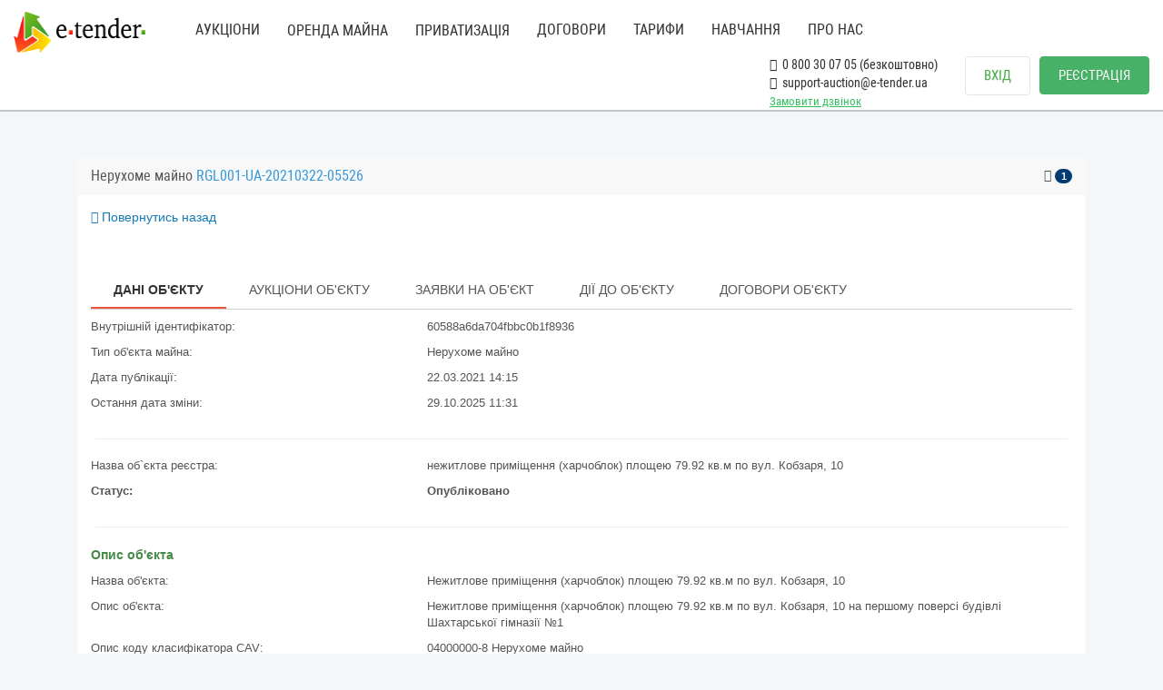

--- FILE ---
content_type: text/html; charset=utf-8
request_url: https://auction.e-tender.ua/obiekty-orendy/RGL001-UA-20210322-05526
body_size: 17783
content:
<!doctype html><html lang=uk ng-app=app ng-strict-di="" ng-controller="app.views.layout as vm" class="ng-scope audio backgroundsize borderimage borderradius boxshadow canvas canvastext cssanimations csscolumns cssgradients cssreflections csstransforms csstransforms3d csstransitions draganddrop flexbox flexboxlegacy fontface generatedcontent geolocation hashchange history hsla indexeddb inlinesvg js localstorage multiplebgs no-applicationcache no-touch opacity postmessage rgba sessionstorage smil svg svgclippaths textshadow video webgl websockets websqldatabase webworkers"><head><style>[uib-typeahead-popup].dropdown-menu{display:block;}</style><style>.uib-time input{width:50px;}</style><style>[uib-tooltip-popup].tooltip.top-left > .tooltip-arrow,[uib-tooltip-popup].tooltip.top-right > .tooltip-arrow,[uib-tooltip-popup].tooltip.bottom-left > .tooltip-arrow,[uib-tooltip-popup].tooltip.bottom-right > .tooltip-arrow,[uib-tooltip-popup].tooltip.left-top > .tooltip-arrow,[uib-tooltip-popup].tooltip.left-bottom > .tooltip-arrow,[uib-tooltip-popup].tooltip.right-top > .tooltip-arrow,[uib-tooltip-popup].tooltip.right-bottom > .tooltip-arrow,[uib-tooltip-html-popup].tooltip.top-left > .tooltip-arrow,[uib-tooltip-html-popup].tooltip.top-right > .tooltip-arrow,[uib-tooltip-html-popup].tooltip.bottom-left > .tooltip-arrow,[uib-tooltip-html-popup].tooltip.bottom-right > .tooltip-arrow,[uib-tooltip-html-popup].tooltip.left-top > .tooltip-arrow,[uib-tooltip-html-popup].tooltip.left-bottom > .tooltip-arrow,[uib-tooltip-html-popup].tooltip.right-top > .tooltip-arrow,[uib-tooltip-html-popup].tooltip.right-bottom > .tooltip-arrow,[uib-tooltip-template-popup].tooltip.top-left > .tooltip-arrow,[uib-tooltip-template-popup].tooltip.top-right > .tooltip-arrow,[uib-tooltip-template-popup].tooltip.bottom-left > .tooltip-arrow,[uib-tooltip-template-popup].tooltip.bottom-right > .tooltip-arrow,[uib-tooltip-template-popup].tooltip.left-top > .tooltip-arrow,[uib-tooltip-template-popup].tooltip.left-bottom > .tooltip-arrow,[uib-tooltip-template-popup].tooltip.right-top > .tooltip-arrow,[uib-tooltip-template-popup].tooltip.right-bottom > .tooltip-arrow,[uib-popover-popup].popover.top-left > .arrow,[uib-popover-popup].popover.top-right > .arrow,[uib-popover-popup].popover.bottom-left > .arrow,[uib-popover-popup].popover.bottom-right > .arrow,[uib-popover-popup].popover.left-top > .arrow,[uib-popover-popup].popover.left-bottom > .arrow,[uib-popover-popup].popover.right-top > .arrow,[uib-popover-popup].popover.right-bottom > .arrow,[uib-popover-html-popup].popover.top-left > .arrow,[uib-popover-html-popup].popover.top-right > .arrow,[uib-popover-html-popup].popover.bottom-left > .arrow,[uib-popover-html-popup].popover.bottom-right > .arrow,[uib-popover-html-popup].popover.left-top > .arrow,[uib-popover-html-popup].popover.left-bottom > .arrow,[uib-popover-html-popup].popover.right-top > .arrow,[uib-popover-html-popup].popover.right-bottom > .arrow,[uib-popover-template-popup].popover.top-left > .arrow,[uib-popover-template-popup].popover.top-right > .arrow,[uib-popover-template-popup].popover.bottom-left > .arrow,[uib-popover-template-popup].popover.bottom-right > .arrow,[uib-popover-template-popup].popover.left-top > .arrow,[uib-popover-template-popup].popover.left-bottom > .arrow,[uib-popover-template-popup].popover.right-top > .arrow,[uib-popover-template-popup].popover.right-bottom > .arrow{top:auto;bottom:auto;left:auto;right:auto;margin:0;}[uib-popover-popup].popover,[uib-popover-html-popup].popover,[uib-popover-template-popup].popover{display:block !important;}</style><style>.uib-datepicker-popup.dropdown-menu{display:block;float:none;margin:0;}.uib-button-bar{padding:10px 9px 2px;}</style><style>.uib-position-measure{display:block !important;visibility:hidden !important;position:absolute !important;top:-9999px !important;left:-9999px !important;}.uib-position-scrollbar-measure{position:absolute !important;top:-9999px !important;width:50px !important;height:50px !important;overflow:scroll !important;}.uib-position-body-scrollbar-measure{overflow:scroll !important;}</style><style>.uib-datepicker .uib-title{width:100%;}.uib-day button,.uib-month button,.uib-year button{min-width:100%;}.uib-left,.uib-right{width:100%}</style><style>.ng-animate.item:not(.left):not(.right){-webkit-transition:0s ease-in-out left;transition:0s ease-in-out left}</style><style>@charset "UTF-8";[ng\:cloak],[ng-cloak],[data-ng-cloak],[x-ng-cloak],.ng-cloak,.x-ng-cloak,.ng-hide:not(.ng-hide-animate){display:none !important;}ng\:form{display:block;}.ng-animate-shim{visibility:hidden;}.ng-anchor{position:absolute;}</style><base href=/ ><meta charset=utf-8><meta http-equiv=X-UA-Compatible content="IE=edge"><meta name=viewport content="width=device-width,initial-scale=1"><meta name=description content="Об'єкт оренди - RGL001-UA-20210322-05526 нежитлове приміщення (харчоблок) площею 79.92 кв.м  по вул. Кобзаря, 10 від організатора комунальний навчальний заклад &quot;Першотравенська загальноосвітня школа І-ІІІ ступенів №1&quot; від 22.03.2021 на онлайн торговельному майданчику в Україні ➤ auction.e-tender.ua."><meta name=author content=""><title>Об'єкт оренди RGL001-UA-20210322-05526 нежитлове приміщення (харчоблок) площею 79.92 кв.м по вул. Кобзаря, 10 від 22.03.2021 | E-Tender</title><link rel="shortcut icon" href=/favicon.ico><link rel=canonical href=https://auction.e-tender.ua/obiekty-orendy/RGL001-UA-20210322-05526><style>.ng-cloak {
            display: none !important;
        }
        .line {
            display: block;
            height: 2px;
            width: 100%;
            background: linear-gradient(149deg, rgb(255, 255, 255) 0%, rgb(51, 193, 95) 33%, rgb(255, 255, 255) 66%, rgb(51, 193, 95) 100%);
            animation: run 1s infinite linear;
            background-size: 400%;
        }
        @keyframes run {
            0% {
                background-position: 80% 0%;
            }
            50% {
                background-position: 20% 100%;
            }
            100% {
                background-position: 80% 0%;
            }
        }</style><link rel=stylesheet href=/Content/selectize.css><style></style><meta rel=x-prerender-render-id content=6ce349e7-3205-4814-945d-d41ff728275b><meta rel=x-prerender-render-at content=2025-10-29T09:31:46.749Z></head><body style="height: 100svh; box-sizing: border-box; margin: 0px;" ng-class="{'alertCancelButtonGreen' : sweetAlertButtonCancell=='alertCancelButtonGreen', 'alertCancelButtonRed' : sweetAlertButtonCancell=='alertCancelButtonRed'}" class=open><noscript><iframe src="https://www.googletagmanager.com/ns.html?id=GTM-NZ99J2P" height=0 width=0 style=display:none;visibility:hidden></iframe></noscript><div data-spy=affix data-offset-top=0 class=toploaderbase><span class=line></span></div><noscript><img height=1 width=1 style=display:none src="https://www.facebook.com/tr?id=1791775877559634&amp;ev=PageView&amp;noscript=1"></noscript><iframe height=0 width=0 style="display: none; visibility: hidden;"></iframe><div class=noAuthorizedAuc ng-class="{'isAuthorizedAuc' : $root.authClass, 'noAuthorizedAuc' : $root.noAuthClass}"><div class=navbarPadding><div ng-include="'header from cache'" class=ng-scope><div class="ng-scope header-container" ng-controller="app.views.layout.header as vm"><div id=header class="navbar navbar-fixed-top navbar-white" role=navigation><div class="container headerContainer"><div class=navbar-header><button type=button class="navbar-toggle navbar-toggle-top" data-toggle=collapse data-target=.navbar-collapse><span class=sr-only>Toggle navigation</span> <span class="dark icon-bar"></span> <span class="dark icon-bar"></span> <span class="dark icon-bar"></span></button> <span class="hidden-lg contact-custom-mobile hidden-md"><a href=tel:0800300705><i class="fa fa-phone"></i>&nbsp; 0 800 30 07 05 </a></span><a class="nav navbar-nav active" href=/ ><img class=logo-auction width=74 height=45 src=../app/main/images/logo.png alt="logo e-auction"></a></div><div class="collapse navbar-collapse"><ul class="nav navbar-nav nav-roboto"><li ng-if="localStorage['typeOfOrganization']!='7' &amp;&amp; (!$root.authClass || $root.env.isAwaitingForJoin)" class=ng-scope><a href=/v2/aukciony/vsi/search target=_self class=header-li-href>АУКЦІОНИ</a></li><li><p id=registryBtn class="header-li-href cursor-pointer dropdown-toggle" style=vertical-align:text-top data-toggle=dropdown>ОРЕНДА МАЙНА</p><ul class=dropdown-menu role=menu><li role=menuitem><a id=registryTab href=registryObjects/all>Об'єкти оренди</a></li><li role=menuitem><a id=leaseRequestTab href=leaseRequests>Заявки на об'єкти</a></li><li role=menuitem><a id=leaseRequestTab href=leaseActions>Дії до об'єктів</a></li><li role=menuitem><a id=leaseRequestTab href=regContracts>Договори об'єктів</a></li></ul></li><li><p id=assetBtn class="header-li-href cursor-pointer dropdown-toggle" style=vertical-align:text-top data-toggle=dropdown>ПРИВАТИЗАЦІЯ</p><ul class=dropdown-menu role=menu><li role=menuitem><a id=auctionTab ng-click="externalURL('aukciony/pryvatyzacziya/search')" target=_self href=/v2/aukciony/pryvatyzacziya/search class=ng-binding>Аукціони об'єктів приватизації</a></li><li role=menuitem><a id=lotTab href=lotObjects class=ng-binding>Інформаційні повідомлення</a></li><li role=menuitem><a id=assetTab href=assetObjects class=ng-binding>Об'єкти приватизації</a></li><li role=menuitem><a id=otherTab href=redemptions class=ng-binding>Пріоритетні викупи</a></li><li role=menuitem><a href=executions class=ng-binding>Контрактинги</a></li></ul></li><li ng-show=!$root.env.isAuthorized class=""><a href=help class=header-li-href>ДОГОВОРИ</a></li><li ng-show=!$root.env.isAuthorized class=""><a href="https://e-tender.ua/tarifi-prozorroprodazhi?show=1" target=_blank class=header-li-href>ТАРИФИ</a></li><li ng-show=!$root.env.isAuthorized class=""><a href=https://e-tender.ua/training-e-auction/organizator-aukcionu-1 target=_blank class=header-li-href>НАВЧАННЯ</a></li><li><a href=https://e-tender.ua/prozorro-prodagy target=_blank id=relocateBtn class="header-li-href cursor-pointer dropdown-toggle" style=vertical-align:text-top>ПРО НАС</a></li><li ng-show=!$root.env.isAuthorized class="hidden-lg hiddenLogBtn"><a class="btn btn-header btn-green" ng-click="externalURL('register')">РЕЄСТРАЦІЯ</a></li><li ng-show=!$root.env.isAuthorized class="hidden-lg hiddenLogBtn"><a class="btn btn-header btn-login" ng-click="externalURL('login')">ВХІД</a></li></ul><ul class="nav navbar-nav nav-roboto navbar-right"><li class=contact-custom style=padding:0><a href=tel:0800300705 style="padding:2px 0 0 0!important"><i class="fa fa-phone"></i>&nbsp; 0 800 30 07 05 (безкоштовно) </a><a href=mailto::support-auction@e-tender.ua style=padding:0!important><i class="fa fa-envelope"></i>&nbsp; support-auction@e-tender.ua </a><span id=callBack data-toggle=modal data-target=#call-back class="fwn green" ng-click="showCallBackModal = true">Замовити дзвінок</span></li><li ng-if=!$root.env.isAuthorized class=ng-scope><p class="btn btn-header btn-login" ng-click="externalURL('login')">ВХІД</p></li><li ng-if=!$root.env.isAuthorized class=ng-scope><a class="btn btn-header btn-green" ng-click="externalURL('register')">РЕЄСТРАЦІЯ</a></li></ul><div class=outside-click data-toggle=collapse data-target=.navbar-collapse></div></div></div><div ng-include="'callBackModal from cache'" class="ng-scope fade modal call-back-css gray hidden-print" id=call-back tabindex=-1 style=display:none;padding-right:17px><div ng-controller=app.views.callBackModal class="ng-scope br0 modal-dialog"><div class="modal-content contentCallBack"><div class=modal-header><button type=button class=close ng-click=clearCallBack() data-dismiss=modal aria-label=Close><span aria-hidden=true>×</span></button><p class="modal-title black fs30" style=text-align:center;color:#333>Замовити дзвінок</p></div><form name=callBackForm class="ng-pristine ng-invalid ng-invalid-required ng-valid-maxlength modal-body ng-invalid-minlength"><div><p>Заповніть форму нижче і з Вами зв'яжеться наш менеджер якомога швидше.</p><div role=form class="ng-scope wpcf7" id=wpcf7-f480-o1 lang=uk dir=ltr><div class=screen-reader-response></div><div class="name has-error" ng-class="{'has-error': callBackForm.userName.$invalid}"><input ng-model=callBack.name name=userName size=40 required="" class="ng-pristine ng-untouched ng-empty form-control ng-invalid ng-invalid-required newInput wpcf7-form-control wpcf7-text wpcf7-validates-as-required" aria-required=true placeholder="Ваше ім'я"></div><div class="name has-error" ng-class="{'has-error': callBackForm.phone.$invalid}"><input phone-input="" ng-model=callBack.number ng-change=validPhone() ng-minlength=15 required="" name=phone size=40 class="ng-pristine ng-untouched form-control ng-invalid newInput wpcf7-form-control wpcf7-text wpcf7-validates-as-required ng-invalid-minlength ng-not-empty ng-valid-required wpcf7-tel wpcf7-validates-as-tel" placeholder=Телефон></div><div class="name has-error" ng-class="{'has-error': callBackForm.request.$invalid}"><input ng-model=callBack.request name=request ng-maxlength=500 size=40 required="" class="ng-pristine ng-untouched ng-empty form-control ng-invalid ng-invalid-required newInput wpcf7-form-control wpcf7-text ng-valid-maxlength" placeholder="Прошу мені зателефонувати"></div><div class=help-inline><span ng-show=!!callBackForm.request.$error.maxlength class=ng-hide>Максимальна довжина 500 символів.</span></div><div class=mt20><button class="btn btn-success" type=submit data-dismiss=modal ng-disabled=callBackForm.$invalid ng-click=sendEmail() disabled=disabled>Замовити</button></div></div></div></form></div></div></div></div></div></div><div ng-class="{'content': $root.authClass, 'content_logout': $root.noAuthClass}" style="transition: 0.15s ease-in-out;" class="content_logout mob_top"><div ng-class="{'container': $root.noAuthClass, 'w100' : $root.authClass}" class="container main-container"><div class=angular-animation-container><div ui-view="" class="ng-scope col-sm-12 col-xs-12 shuffle-animation" style=""><div ng-controller=app.views.registryObjectDetailes class="ng-scope tenderDetailes"><div class="panel panel-default"><div class=panel-heading><div class=panel-title style=display:inline-block><span class=ng-binding>Нерухоме майно</span> <span ng-if=detailes.apiId id=tenderidua class=ng-scope><a ng-href=/obiekty-orendy/RGL001-UA-20210322-05526 target=_parent style="color:#3498db !important" class=ng-binding href=/obiekty-orendy/RGL001-UA-20210322-05526>RGL001-UA-20210322-05526</a></span></div><span ng-if=detailes style=float:right class=ng-scope><span bs-tooltip="{ 'title': 'Кількість переглядів' }" data-placement=bottom class=ng-scope><i class="fa fa-eye" aria-hidden=true></i> <span class="ng-binding label label-info">1</span></span></span></div><div class=bb2><div class=go_back_div><a class="go_back gray" back-button="" target=_self><i class="fa fa-reply" aria-hidden=true></i> Повернутись назад</a></div></div><br><div class="panel panel-body"><div ng-show=isShowTabsPanel class="row mb10"><div class=col-sm-12><div class="w100 fl"><ul class=orgMenu><li id=naviTitle01 class="normal active" ng-click="currentTab = 'regObject'" ng-class="{'active' : currentTab === 'regObject', 'cp' : currentTab !== 'regObject'}"><span class="ng-binding w100">Дані об'єкту</span></li><li id=naviTitle02 class="normal cp" ng-click=getRegistryObjectAuctions() ng-class="{'active' : currentTab === 'objTenders', 'cp' : currentTab !== 'objTenders'}"><span class="ng-binding w100">Аукціони об'єкту</span></li><li id=naviTitle03 class="normal cp" ng-click=initGettingObjectRequests() ng-class="{'active' : currentTab === 'objRequests', 'cp' : currentTab !== 'objRequests'}"><span class="ng-binding w100">Заявки на об'єкт</span></li><li id=naviTitle04 class="normal cp" ng-click=initGettingObjectActions() ng-class="{'active' : currentTab === 'objActions', 'cp' : currentTab !== 'objActions'}"><span class="ng-binding w100">Дії до об'єкту</span></li><li id=naviTitle05 class="normal cp" ng-click=initGettingObjectContracts() ng-class="{'active' : currentTab === 'objContracts', 'cp' : currentTab !== 'objContracts'}"><span class="ng-binding w100">Договори об'єкту</span></li></ul></div></div></div><div ng-if="currentTab === 'regObject'" class=ng-scope><div class=row><div class=col-sm-4><p>Внутрішній ідентифікатор:</p></div><div class=col-sm-8><p class=ng-binding>60588a6da704fbbc0b1f8936</p></div></div><div class=row><div class=col-sm-4><p>Тип об'єкта майна:</p></div><div class=col-sm-8><p class=ng-binding>Нерухоме майно</p></div></div><div class=row><div class=col-sm-4><p>Дата публікації:</p></div><div class=col-sm-8><p class=ng-binding>22.03.2021 14:15</p></div></div><div class="ng-scope row" ng-if=detailes.dateModified><div class=col-sm-4><p>Остання дата зміни:</p></div><div class=col-sm-8><p class=ng-binding>29.10.2025 11:31</p></div></div><hr><div class=row><div class=col-sm-4><p>Назва об`єкта реєстра:</p></div><div class=col-sm-8><h1 class="ng-binding titleBlock">нежитлове приміщення (харчоблок) площею 79.92 кв.м по вул. Кобзаря, 10</h1></div></div><div class=row><div class=col-sm-4><p><b class=ng-binding>Статус:</b></p></div><div class=col-sm-8><p><b class=ng-binding>Опубліковано</b></p></div></div><hr><div ng-repeat="item in detailes.items" class=ng-scope><div><p class=text-success><span style=margin-left:-5px;font-weight:bold class=text-success>Опис об'єкта</span><br></p></div><div class=row><div class=col-sm-4><p>Назва об'єкта:</p></div><div class=col-sm-8><p class=ng-binding>Нежитлове приміщення (харчоблок) площею 79.92 кв.м по вул. Кобзаря, 10</p></div></div><div ng-if=item.description.uk_UA class="ng-scope row"><div class=col-sm-4><p>Опис об'єкта:</p></div><div class=col-sm-8><p class="ng-binding wrapText">Нежитлове приміщення (харчоблок) площею 79.92 кв.м по вул. Кобзаря, 10 на першому поверсі будівлі Шахтарської гімназії №1</p></div></div><div ng-if=item.classification class="ng-scope row"><div class=col-sm-4><p class=ng-binding>Опис коду класифікатора CAV:</p></div><div class=col-sm-8><p class="ng-binding wrapText">04000000-8 Нерухоме майно</p></div></div><div ng-if="item.additionalClassifications.length > 0" ng-repeat="classification in item.additionalClassifications" class=ng-scope><div class=row><div class=col-sm-4><p class=ng-binding>Опис додаткового коду класифікатора CPVS:</p></div><div class=col-sm-8><p class="ng-binding wrapText">QB29-3 З питань законодавства у сфері нерухомості</p></div></div></div><div ng-if="item.additionalClassifications.length > 0" ng-repeat="classification in item.additionalClassifications" class=ng-scope><div class=row><div class=col-sm-4><p class=ng-binding>Опис додаткового коду класифікатора CPVS:</p></div><div class=col-sm-8><p class="ng-binding wrapText">PA01-7 Оренда</p></div></div></div><div class="ng-scope row" ng-if=item.address><div class=col-sm-4><p>Адреса місцезнаходження активу:</p></div><div class=col-sm-8><p><span ng-if=item.address.postIndex class="ng-scope ng-binding">52800,</span> <span ng-if=item.address.country.title class="ng-scope ng-binding">Україна,</span> <span ng-if=item.address.region.title class="ng-scope ng-binding">Дніпропетровська область,</span> <span ng-if="item.address.city.title &amp;&amp; item.address.city.title !== item.address.region.title" class="ng-scope ng-binding">Шахтарське,</span> <span ng-if=item.address.addressStr class="ng-scope ng-binding">вулиця Кобзаря, 10</span></p></div></div><div class="ng-scope row" ng-if=item.location><div class=col-sm-4><p class=ng-binding>Координати на мапі:</p></div><div class=col-sm-8><p><span id=delivery_latitude0 class=ng-binding>48.35219486510649</span>, <span id=delivery_longitude0 class=ng-binding>36.397991368676706</span>, <span id=delivery_elevation0 class=ng-binding></span></p></div></div><div ng-if="detailes.isRealEstate &amp;&amp; item.property.realEstateProps" class=ng-scope><real-estate-detailes property=item.property.realEstateProps class=ng-isolate-scope><div ng-include="'realEstatePropsMainDataDetailes from cache'" class=ng-scope><div ng-if=property.locationInBuilding class="ng-scope row"><div class=col-sm-4><p>Місце розташування об'єкта в будівлі:</p></div><div class=col-sm-8><p class=ng-binding>Надземний</p></div></div><div ng-if=property.floors class="ng-scope row"><div class=col-sm-4><p class=ng-binding>Номер поверху або поверхів:</p></div><div class=col-sm-8><p class=ng-binding>1</p></div></div><div ng-if=property.totalObjectArea class="ng-scope row"><div class=col-sm-4><p>Загальна площа об'єкта в будівлі, кв.м.:</p></div><div class=col-sm-8><p class=ng-binding>79.92</p></div></div></div><div ng-if=property.generalCondition class="ng-scope row"><div class=col-sm-4><p>Технічний стан об'єкта:</p></div><div class=col-sm-8><p class=ng-binding>задовільний</p></div></div><div ng-if="property.serviceElectricity !== null" class="ng-scope row"><div class=col-sm-4><p>Чи приєднаний об'єкт оренди до електромережі:</p></div><div class=col-sm-8><p class=ng-binding>Так</p></div></div><div ng-if=property.powerSupplyCapacity class="ng-scope row"><div class=col-sm-4><p>Потужність електромережі, кВт:</p></div><div class=col-sm-8><p class=ng-binding>220</p></div></div><div ng-if=property.powerSupplyClass class="ng-scope row"><div class=col-sm-4><p>Ступінь потужності електромережі:</p></div><div class=col-sm-8><p class=ng-binding>Перший ступінь</p></div></div><div ng-if="property.serviceCentralHeating !== null" class="ng-scope row"><div class=col-sm-4><p>Централізоване опалення присутнє:</p></div><div class=col-sm-8><p class=ng-binding>Так</p></div></div><div ng-if="property.serviceHeatingCounter !== null" class="ng-scope row"><div class=col-sm-4><p>Лічильник опалення присутній:</p></div><div class=col-sm-8><p class=ng-binding>Так</p></div></div><div ng-if="property.serviceSewerage !== null" class="ng-scope row"><div class=col-sm-4><p>Каналізація присутня:</p></div><div class=col-sm-8><p class=ng-binding>Так</p></div></div><div ng-if="property.serviceVentilation !== null" class="ng-scope row"><div class=col-sm-4><p>Вентиляція присутня:</p></div><div class=col-sm-8><p class=ng-binding>Так</p></div></div><div ng-if="property.serviceWater !== null" class="ng-scope row"><div class=col-sm-4><p>Водозабезпечення присутнє:</p></div><div class=col-sm-8><p class=ng-binding>Так</p></div></div></real-estate-detailes></div><hr><osmap ng-if="item.location &amp;&amp; !detailes.protected" location=item.location address="" all-regions-cities-by-region="" is-disabled-region="" index=$index is-disabled=true class="ng-scope ng-isolate-scope"><div ng-show=isShowMap class=row style=""><div class=col-lg-12 style=position:relative><div id=map0 style="height: 512px; width: 100%; z-index: 1; position: relative;" class="leaflet-container leaflet-fade-anim leaflet-grab leaflet-touch leaflet-touch-drag leaflet-touch-zoom" tabindex=0><div class="leaflet-pane leaflet-map-pane" style="transform: translate3d(540px, 256px, 0px);"><div class="leaflet-pane leaflet-tile-pane"><div class=leaflet-layer style="z-index: 1; opacity: 1;"><div class="leaflet-zoom-animated leaflet-tile-container" style="z-index: 18; transform: translate3d(0px, 0px, 0px) scale(1);"><img alt="" role=presentation src=https://b.tile.openstreetmap.org/15/19697/11342.png class="leaflet-tile leaflet-tile-loaded" style="width: 256px; height: 256px; transform: translate3d(-7px, -142px, 0px); opacity: 1;"><img alt="" role=presentation src=https://a.tile.openstreetmap.org/15/19696/11342.png class="leaflet-tile leaflet-tile-loaded" style="width: 256px; height: 256px; transform: translate3d(-263px, -142px, 0px); opacity: 1;"><img alt="" role=presentation src=https://c.tile.openstreetmap.org/15/19696/11341.png class="leaflet-tile leaflet-tile-loaded" style="width: 256px; height: 256px; transform: translate3d(-263px, -398px, 0px); opacity: 1;"><img alt="" role=presentation src=https://a.tile.openstreetmap.org/15/19697/11341.png class="leaflet-tile leaflet-tile-loaded" style="width: 256px; height: 256px; transform: translate3d(-7px, -398px, 0px); opacity: 1;"><img alt="" role=presentation src=https://b.tile.openstreetmap.org/15/19696/11343.png class="leaflet-tile leaflet-tile-loaded" style="width: 256px; height: 256px; transform: translate3d(-263px, 114px, 0px); opacity: 1;"><img alt="" role=presentation src=https://c.tile.openstreetmap.org/15/19697/11343.png class="leaflet-tile leaflet-tile-loaded" style="width: 256px; height: 256px; transform: translate3d(-7px, 114px, 0px); opacity: 1;"><img alt="" role=presentation src=https://c.tile.openstreetmap.org/15/19695/11342.png class="leaflet-tile leaflet-tile-loaded" style="width: 256px; height: 256px; transform: translate3d(-519px, -142px, 0px); opacity: 1;"><img alt="" role=presentation src=https://c.tile.openstreetmap.org/15/19698/11342.png class="leaflet-tile leaflet-tile-loaded" style="width: 256px; height: 256px; transform: translate3d(249px, -142px, 0px); opacity: 1;"><img alt="" role=presentation src=https://b.tile.openstreetmap.org/15/19695/11341.png class="leaflet-tile leaflet-tile-loaded" style="width: 256px; height: 256px; transform: translate3d(-519px, -398px, 0px); opacity: 1;"><img alt="" role=presentation src=https://b.tile.openstreetmap.org/15/19698/11341.png class="leaflet-tile leaflet-tile-loaded" style="width: 256px; height: 256px; transform: translate3d(249px, -398px, 0px); opacity: 1;"><img alt="" role=presentation src=https://a.tile.openstreetmap.org/15/19695/11343.png class="leaflet-tile leaflet-tile-loaded" style="width: 256px; height: 256px; transform: translate3d(-519px, 114px, 0px); opacity: 1;"><img alt="" role=presentation src=https://a.tile.openstreetmap.org/15/19698/11343.png class="leaflet-tile leaflet-tile-loaded" style="width: 256px; height: 256px; transform: translate3d(249px, 114px, 0px); opacity: 1;"><img alt="" role=presentation src=https://b.tile.openstreetmap.org/15/19694/11342.png class="leaflet-tile leaflet-tile-loaded" style="width: 256px; height: 256px; transform: translate3d(-775px, -142px, 0px); opacity: 1;"><img alt="" role=presentation src=https://a.tile.openstreetmap.org/15/19699/11342.png class="leaflet-tile leaflet-tile-loaded" style="width: 256px; height: 256px; transform: translate3d(505px, -142px, 0px); opacity: 1;"><img alt="" role=presentation src=https://a.tile.openstreetmap.org/15/19694/11341.png class="leaflet-tile leaflet-tile-loaded" style="width: 256px; height: 256px; transform: translate3d(-775px, -398px, 0px); opacity: 1;"><img alt="" role=presentation src=https://c.tile.openstreetmap.org/15/19699/11341.png class="leaflet-tile leaflet-tile-loaded" style="width: 256px; height: 256px; transform: translate3d(505px, -398px, 0px); opacity: 1;"><img alt="" role=presentation src=https://c.tile.openstreetmap.org/15/19694/11343.png class="leaflet-tile leaflet-tile-loaded" style="width: 256px; height: 256px; transform: translate3d(-775px, 114px, 0px); opacity: 1;"><img alt="" role=presentation src=https://b.tile.openstreetmap.org/15/19699/11343.png class="leaflet-tile leaflet-tile-loaded" style="width: 256px; height: 256px; transform: translate3d(505px, 114px, 0px); opacity: 1;"></div></div></div><div class="leaflet-pane leaflet-shadow-pane"><img src=https://auction.e-tender.ua/Scripts/leaflet/images/marker-shadow.png class="leaflet-zoom-animated leaflet-marker-shadow" alt="" style="margin-left: -12px; margin-top: -41px; width: 41px; height: 41px; transform: translate3d(0px, 0px, 0px);"></div><div class="leaflet-pane leaflet-overlay-pane"></div><div class="leaflet-pane leaflet-marker-pane"><img src=https://auction.e-tender.ua/Scripts/leaflet/images/marker-icon.png class="leaflet-zoom-animated leaflet-interactive leaflet-marker-icon" alt="" tabindex=0 style="margin-left: -12px; margin-top: -41px; width: 25px; height: 41px; transform: translate3d(0px, 0px, 0px); z-index: 0;"></div><div class="leaflet-pane leaflet-tooltip-pane"></div><div class="leaflet-pane leaflet-popup-pane"></div><div class="leaflet-zoom-animated leaflet-proxy" style="transform: translate3d(5.04244e+06px, 2.90369e+06px, 0px) scale(16384);"></div></div><div class=leaflet-control-container><div class="leaflet-left leaflet-top"><div class="leaflet-bar leaflet-control leaflet-control-zoom"><a class=leaflet-control-zoom-in href=# title="Zoom in" role=button aria-label="Zoom in">+</a><a class=leaflet-control-zoom-out href=# title="Zoom out" role=button aria-label="Zoom out">−</a></div></div><div class="leaflet-right leaflet-top"></div><div class="leaflet-bottom leaflet-left"></div><div class="leaflet-bottom leaflet-right"></div></div></div></div></div></osmap><hr ng-if="item.location &amp;&amp; !detailes.protected" class=ng-scope></div><div><p class=text-success><span style=margin-left:-5px;font-weight:bold class=text-success>Рішення про затвердження переліку об'єктів, або про включення нового об'єкта до переліку</span><br></p></div><div class=row><div class=col-sm-4><p>Рішення про затвердження переліку об'єктів, або про включення нового об'єкта до переліку:</p></div><div class=col-sm-8><p class=ng-binding>Так</p></div></div><div ng-if=detailes.registryDecision.xverificationDocuments class="ng-scope row"><div class=col-sm-4><p>Реквізити підтверджуючого документу:</p></div><div class=col-sm-8><p class=ng-binding>рішення міської ради від 19.02.2021 № 11-3/VIII</p></div></div><statuses-decisions-detailes ng-if=detailes.statusesDecisions entity=detailes.statusesDecisions class="ng-scope ng-isolate-scope"><div><p><span class="text-success fwb ml-5" ng-class="{'text-success': !forTender}">Стан погоджень та рішень</span><br></p></div><div ng-if="entity.listType &amp;&amp; !forTender" class="ng-scope row"><div class=col-sm-4><p>Тип переліку, до якого віднесено об'єкт:</p></div><div class=col-sm-8><p class=ng-binding>Перелік першого типу</p></div></div><div ng-if=entity.statusInList class="ng-scope row"><div class=col-sm-4><p>Статус об'єкта в переліку:</p></div><div class=col-sm-8><p class=ng-binding>Включено в перелік</p></div></div><div ng-if=entity.registrationState class="ng-scope row"><div class=col-sm-4><p>Стан державної реєстрації об'єкта:</p></div><div class=col-sm-8><p class=ng-binding>Не зареєстровано</p></div></div><div ng-if=entity.governingEntityApproval.verificationPresence class="ng-scope row"><div class=col-sm-4><p>Погодження органу управління:</p></div><div class=col-sm-8><p class=ng-binding>Наявна</p></div></div><div ng-if=entity.governingEntityApproval.xverificationDocuments class="ng-scope row"><div class=col-sm-4><p>Реквізити підтверджуючого документу:</p></div><div class=col-sm-8><p class=ng-binding>рішення міської ради від 19.02.2021 № 11-3/VIII</p></div></div><div class=row><div class=col-sm-4><p>Рішення про передачу проведення інвестиційного конкурсу:</p></div><div class=col-sm-8><p class=ng-binding>Ні</p></div></div><div class=row><div class=col-sm-4><p>Інформація про згоду на здійснення поточного та/або капітального ремонту орендованого майна:</p></div><div class=col-sm-8><p class=ng-binding>Ні</p></div></div><div class=row><div class=col-sm-4><p>Рішення про передачу об'єкта на приватизацію:</p></div><div class=col-sm-8><p class=ng-binding>Ні</p></div></div><div class=row><div class=col-sm-4><p>Погодження балансоутримувача:</p></div><div class=col-sm-8><p class=ng-binding>Так</p></div></div><div ng-if=entity.propertyOwnerApproval.xverificationDocuments class="ng-scope row"><div class=col-sm-4><p>Реквізити підтверджуючого документу:</p></div><div class=col-sm-8><p class=ng-binding>рішення міської ради від 19.02.2021 № 11-3/VIII</p></div></div><div class=row><div class=col-sm-4><p>Погодження орендодавця:</p></div><div class=col-sm-8><p class=ng-binding>Так</p></div></div><div ng-if=entity.sellingEntityApproval.xverificationDocuments class="ng-scope row"><div class=col-sm-4><p>Реквізити підтверджуючого документу:</p></div><div class=col-sm-8><p class=ng-binding>рішення міської ради від 19.02.2021 № 11-3/VIII</p></div></div></statuses-decisions-detailes><lease-rules-detailes ng-if=detailes.leaseRules entity=detailes.leaseRules show-title=true class="ng-scope ng-isolate-scope"><div><div ng-if=showTitle class=ng-scope><p class=text-success><span style=margin-left:-5px;font-weight:bold class=text-success>Правила та умови передачі об'єкта в оренду</span><br></p></div><lease-duration-detailes ng-if=entity.leaseDuration data=entity.leaseDuration title="'Строк оренди'" class="ng-scope ng-isolate-scope"></lease-duration-detailes><schedule-reg-object ng-if=entity.schedule class="ng-scope ng-isolate-scope mt10" entity=entity.schedule title="'Пропонований графік оренди'"><div><div ng-if=entity class=ng-scope><p><span style=margin-left:-5px;font-weight:bold class=ng-binding>Пропонований графік оренди</span><br></p></div><div ng-if=entity.other class="ng-scope row"><div class=col-sm-4><p>Інший графік використання:</p></div><div class=col-sm-8><p class=ng-binding>Графік погодинного використання [Понеділок] - з 05.00 до 13.00;Графік погодинного використання [Вівторок] - з 05.00 до 13.00;Графік погодинного використання [Середа] - з 05.00 до 13.00;Графік погодинного використання [Четвер] - з 05.00 до 13.00;Графік погодинного використання [Пятниця] - з 05.00 до 13.00</p></div></div><hr ng-if=entity.period class=ng-scope></div></schedule-reg-object><div ng-if=entity.intendedUseRestrictionMethod class="ng-scope row"><div class=col-sm-4><p>Спосіб обмеження цільового призначення об'єкта:</p></div><div class=col-sm-8><p class=ng-binding>Тільки зазначене</p></div></div><div ng-if=entity.intendedUseRestrictionDescription class="ng-scope row"><div class=col-sm-4><p>Опис обмежень цільового призначення об'єкта (за наявності):</p></div><div class=col-sm-8><p class="ng-binding wrapText">для використання харчоблоку аутсорсинговою компанією</p></div></div></div></lease-rules-detailes><div><p class=text-success><span style=margin-left:-5px;font-weight:bold class=text-success>Дані про балансоутримувача, орендодавця та керуючу організацію</span><br></p></div><div class=row><div class=col-sm-4><p>Тип власності:</p></div><div class=col-sm-8><p class=ng-binding>Комунальна</p></div></div><customer-info ng-if=detailes.relatedOrganizations.sellingEntity customer=detailes.relatedOrganizations.sellingEntity organization-name="'Орендодавець'" class="ng-scope ng-isolate-scope"><div class=organization><div class=row><div class="col-sm-4 text-info"><h2 class="ng-binding fs18">Орендодавець</h2></div></div><div class=row><div class=col-sm-4><p>Повна юридична назва організації:</p></div><div class=col-sm-8><p class=ng-binding>Шахтарська гімназія №1 Шахтарської міської ради</p></div></div><div class="ng-scope row" ng-if=customer.addressN><div class=col-sm-4><p>Адреса місцезнаходження:</p></div><div class=col-sm-8><span ng-if=customer.addressN.postIndex class="ng-scope ng-binding">52800,</span> <span ng-if=customer.addressN.country.title class="ng-scope ng-binding">Україна,</span> <span ng-if=customer.addressN.region.title class="ng-scope ng-binding">Дніпропетровська область,</span> <span ng-if="(customer.addressN.city.title &amp;&amp; customer.addressN.city.title !== customer.addressN.region.title)                  || (customer.addressN.newCity.title &amp;&amp; customer.addressN.newCity.title !== customer.addressN.region.title)" class="ng-scope ng-binding">Шахтарське, </span><span ng-if=customer.addressN.addressStr class="ng-scope ng-binding">вул. Кобзаря,10</span></div></div><div class=row><div class=col-sm-4><p class=ng-binding>ЄДРПОУ:</p></div><div class=col-sm-8><p class=ng-binding>26329192</p></div></div><div ng-if=customer.contactPoint class=ng-scope><div class=row><div class="col-sm-4 text-info"><p class="ng-binding fs14">Контактна особа</p></div></div><div class="ng-scope row" ng-if=customer.contactPoint.name><div class=col-sm-4><p class=ng-binding>Найменування:</p></div><div class=col-sm-8><p class=ng-binding>Черевко Лариса Іванівна</p></div></div><div class="ng-scope row" ng-if=customer.contactPoint.email><div class=col-sm-4><p>E-mail:</p></div><div class=col-sm-8><p class=ng-binding>persh.goroo@gmail.com</p></div></div><div class="ng-scope row" ng-if=customer.contactPoint.telephone.length><div class=col-sm-4><p>Телефон:</p></div><div class=col-sm-8><p class=ng-binding>+380509619527</p></div></div></div></div></customer-info><customer-info ng-if=detailes.relatedOrganizations.propertyOwner customer=detailes.relatedOrganizations.propertyOwner organization-name="'Балансоутримувач'" class="ng-scope ng-isolate-scope"><div class=organization><div class=row><div class="col-sm-4 text-info"><h2 class="ng-binding fs18">Балансоутримувач</h2></div></div><div class=row><div class=col-sm-4><p>Повна юридична назва організації:</p></div><div class=col-sm-8><p class=ng-binding>Шахтарська гімназія №1 Шахтарської міської ради</p></div></div><div class="ng-scope row" ng-if=customer.addressN><div class=col-sm-4><p>Адреса місцезнаходження:</p></div><div class=col-sm-8><span ng-if=customer.addressN.postIndex class="ng-scope ng-binding">52800,</span> <span ng-if=customer.addressN.country.title class="ng-scope ng-binding">Україна,</span> <span ng-if=customer.addressN.region.title class="ng-scope ng-binding">Дніпропетровська область,</span> <span ng-if="(customer.addressN.city.title &amp;&amp; customer.addressN.city.title !== customer.addressN.region.title)                  || (customer.addressN.newCity.title &amp;&amp; customer.addressN.newCity.title !== customer.addressN.region.title)" class="ng-scope ng-binding">Шахтарське, </span><span ng-if=customer.addressN.addressStr class="ng-scope ng-binding">вул. Кобзаря, 10</span></div></div><div class=row><div class=col-sm-4><p class=ng-binding>ЄДРПОУ:</p></div><div class=col-sm-8><p class=ng-binding>26329192</p></div></div><div ng-if=customer.contactPoint class=ng-scope><div class=row><div class="col-sm-4 text-info"><p class="ng-binding fs14">Контактна особа</p></div></div><div class="ng-scope row" ng-if=customer.contactPoint.name><div class=col-sm-4><p class=ng-binding>Найменування:</p></div><div class=col-sm-8><p class=ng-binding>Черевко Лариса Іванівна</p></div></div><div class="ng-scope row" ng-if=customer.contactPoint.email><div class=col-sm-4><p>E-mail:</p></div><div class=col-sm-8><p class=ng-binding>persh.goroo@gmail.com</p></div></div><div class="ng-scope row" ng-if=customer.contactPoint.telephone.length><div class=col-sm-4><p>Телефон:</p></div><div class=col-sm-8><p class=ng-binding>+380509619527</p></div></div></div></div></customer-info><auction-documents can-modify-documents=canModifyDocuments main-entity=detailes entity-type="'regObject'" cbd=3 procurementmethodtype="'regObject'" model-type=RegistryDocument is-edit=detailes.isOwner reload=reloadDetailes class=ng-isolate-scope><div ng-include="'documents from cache'" class=ng-scope><div ng-include="'documentsImages from cache'" class=ng-scope></div><div class="ng-scope container-fluid" id=blockId_3754323700317352></div></div><div style="border:1px #ddd solid" class="ng-hide hidden-print panel-footer" ng-show="canUpload &amp;&amp; !showOnly"><form class="ng-pristine ng-valid"><div class=row><div class=col-sm-6><div class=row><div class=col-sm-12><select ng-model=selectedDocTypeId ng-change=docTypeSelectHandler() class="ng-pristine ng-untouched ng-empty form-control ng-valid"><option value="" ng-show=!selectedDocType style=color:#555 class="">Оберіть тип завантажуваного документа</option></select> <input type=reset ng-hide=true ng-class=entityType class="ng-hide regObject"></div></div><div ng-show=!hideUploadBtn class=row style=margin-top:10px><div class=col-sm-12><div style=float:left;margin-right:10px;display:block id=filebtn_blockId_3754323700317352><input class=file_style type=file ng-file-model=files multiple="" onchange=angular.element(this).scope().setFile(this) id=filestyle-0 tabindex=-1 disabled=disabled style="position: absolute; clip: rect(0px, 0px, 0px, 0px);"><div class="input-group bootstrap-filestyle"><span class=group-span-filestyle tabindex=0><label for=filestyle-0 class="btn btn-default btn-sm" disabled=true><span style="margin-right: 3px;" class="glyphicon glyphicon-folder-open icon-span-filestyle"></span> <span class=buttonText>Обрати файли</span></label></span></div></div><div style=float:left;margin-right:10px;display:block></div></div></div><div class=row><div class=col-sm-12><span style=margin-top:5px class="ng-binding upload-message">Розмір файлу документа не повинен перевищувати 45MB, файл відео - 50МB</span></div></div></div><div class=col-sm-6><div class=row><div class=col-sm-12><span ng-show="requireDocTypes.length>0" class="ng-hide text-danger">Документи обов’язкові для завантаження:<br></span></div></div></div></div></form></div><div ng-include="'modalPreviousAuctionDocuments from cache'" class=ng-scope><div ng-controller="app.views.modalPreviousAuctionDocuments as vm" style="z-index:1001 !important" class="ng-scope fade modal" id=modalPreviousAuctionDocuments aria-hidden=true tabindex=-1 role=dialog><div class="modal-dialog modal-dialog-centered"><div class=modal-content id=modalPreviousAuctionDocuments><div class=modal-header><button type=button class=close data-dismiss=modal>×</button><p class="modal-title fwb">Імпортувати документи</p></div><div class="pl10 pr10"><div class=scrollable-container style=max-height:600px;overflow-y:auto;overflow-x:hidden><table class=table style="position: static; zoom: 1;"><thead><tr><th><input type=checkbox class="ng-pristine ng-untouched ng-empty ng-valid cursor-pointer" id=selectDocument name=selectAllDocuments ng-change=selectAllDocuments(vm.isAllSelected) ng-model=vm.isAllSelected></th><th>Назва</th><th>Тип</th><th>Дата</th></tr></thead><tbody></tbody></table></div></div><div class=modal-footer><div class=row><button class="btn btn-danger" data-dismiss=modal>Скасувати</button> <button ng-disabled=!vm.hasSelected ng-click=copyPreviousAuctionDocuments() class="btn btn-success" data-dismiss=modal disabled=disabled>Імпортувати</button></div></div></div></div></div></div><div ng-include="'modalSignWidget from cache'" ng-controller=modalSignWidgetCtrl class=ng-scope><div ng-controller="modalSignWidgetCtrl as vm" class=ng-scope><form name=formModalSign class="ng-pristine ng-valid"><div class="fade modal modal-dialog-min-800-max-1000" id=modalSignWidget-blockId_3754323700317352 tabindex=-1 role=dialog><div class=modal-dialog><div class=modal-content><div class=modal-header><button type=button class=close ng-click="closeModal('#modalSignWidget-' + blockId)">×</button><p class="fs18 modal-title">Підпис</p></div><div class=modal-body><div id=sign-widget-parent-blockId_3754323700317352- style=height:500px></div></div><div class=modal-footer><div class=row><a class="ng-binding btn btn-danger" ng-click="closeModal('#modalSignWidget-' + blockId)"><i class="fa fa-remove"></i> Закрити</a><div id=sign-data-block-blockId_3754323700317352- class="ml5 fr" style=display:none><button class="btn btn-success" id=buttonSignData ng-click=onSign();>Підписати</button></div></div></div></div></div></div></form></div></div></auction-documents><operator-tender-features entity=detailes reload=reloadDetailes() entity-name=regobject class=ng-isolate-scope></operator-tender-features></div><div ng-show="currentTab === 'objRequests'" class="ng-hide tender-table"><table width=100%><tbody><tr><td></td></tr></tbody></table><div ng-if=!detailes.hasRequests ng-include="'emptyContentRequests from cache'" class=ng-scope><div class="ng-scope empty-content"><span class="ng-binding fs18 fwb pb20"></span></div></div></div><div ng-show="currentTab === 'objActions'" class="ng-hide tender-table"><table width=100%><tbody><tr><td></td></tr></tbody></table><lease-action-table ng-if=detailes.hasActions type="'object'" object-id=registryObjectId class="ng-scope ng-isolate-scope"><div class="regSearchFilter mt10"><lease-action-search filter=filter table-params=tableParams reload-page=reloadPage type=type local-storage-name=localStorageName class=ng-isolate-scope><div class=row><div class="col-sm-4 col-xs-12"><div class=input-group><a class="ng-binding btn btn-default collapsed dropdown-toggle form-control" data-toggle=collapse href=#actionSearchParameters target=_self aria-expanded=false aria-controls=actionSearchParameters ng-click=toggleSearchForm()>Параметри пошуку <i class="fa fa-caret-down" ng-class="{'fa-caret-down': !filter.isOpen, 'fa-caret-up': filter.isOpen}"></i></a><div class=input-group-btn><button type=button class=btn ng-class="{'btn-danger': filter.leaseActionType!==null                        || filter.datePublishedFrom || filter.datePublishedTo || filter.searchString                        || filter.propertyOwners.length!==0 || filter.sellingEntitys.length!==0                        || filter.isShowOnlyCreatedOnOurSite || filter.isRegistryObjectCreateWithMyTenant || filter.isOwner}" ng-click=clear() ng-disabled="!(filter.leaseActionType!==null                        || filter.datePublishedFrom || filter.datePublishedTo || filter.searchString                        || filter.propertyOwners.length!==0 || filter.sellingEntitys.length!==0                        || filter.isShowOnlyCreatedOnOurSite || filter.isRegistryObjectCreateWithMyTenant || filter.isOwner)" disabled=disabled><i class="fa fa-remove"></i> <span class="ng-binding hidden-xs hidden-sm">Очистити</span></button></div></div></div><div class="col-sm-8 col-sm-offset-0 col-xs-12 col-xs-offset-0"><div class=row><div class="col-lg-10 col-md-10 col-sm-10 col-xs-10"><input class="ng-pristine ng-untouched ng-empty form-control ng-valid" placeholder="Пошук за ідентифікатором об'єкту, ідентифікатором дії або опису дії" ng-model=filter.searchString ng-keyup="$event.keyCode == 13 &amp;&amp; search()"></div><div class="col-sm-2 col-lg-2 col-md-2 col-xs-2"><a class="btn btn-green" style=width:100%;margin:0;margin-top:1px ng-click=search()><i class="fa fa-search"></i> <span class="ng-binding hidden-xs">Пошук</span></a></div></div></div></div><div class="row mt-25"><form name=leaseAuctionSearchForm class="ng-valid ng-dirty ng-valid-parse ng-valid-required"><div id=actionSearchParameters class="collapse panel-collapse" role=tabpanel aria-expanded=false><br><div class="panel panel-body" id=searchFormPanelBody style="border:1px solid #eee"><div class="row mt5" ng-class="{'has-error': leaseAuctionSearchForm.datePublishedFrom.$invalid || leaseAuctionSearchForm.datePublishedTo.$invalid || !isDateIntervalGood(filter.datePublishedFrom, filter.datePublishedTo)}"><div class=col-sm-4><span class=fw14>Дата публікації дії:</span></div><div class=col-sm-2><input class="ng-pristine ng-untouched ng-empty form-control ng-valid" id=datePublishedFrom name=datePublishedFrom ng-model=filter.datePublishedFrom data-date-format=dd.MM.yyyy aw-datepicker-pattern=^(0[1-9]|[1-2][0-9]|3[0-1]).(0[1-9]|1[0-2]).[0-9]{4}$ data-autoclose=1 placeholder="від: дд.мм.рррр" data-animation=am-fade data-max-date=today bs-datepicker=""><div class=help-inline><span ng-show=leaseAuctionSearchForm.datePublishedFrom.$error.parse class="ng-binding ng-hide">Формат дати: дд.мм.рррр</span></div></div><div class=col-sm-2><input class="ng-pristine ng-untouched ng-empty form-control ng-valid" id=datePublishedTo name=datePublishedTo ng-model=filter.datePublishedTo data-date-format=dd.MM.yyyy aw-datepicker-pattern=^(0[1-9]|[1-2][0-9]|3[0-1]).(0[1-9]|1[0-2]).[0-9]{4}$ data-autoclose=1 placeholder="до: дд.мм.рррр" data-animation=am-fade data-max-date=today bs-datepicker=""><div class=help-inline><span ng-show=leaseAuctionSearchForm.datePublishedTo.$error.parse class="ng-binding ng-hide">Формат дати: дд.мм.рррр</span></div></div></div><div class="row mt5 ng-hide" ng-show=$root.env.isOperator><div class=col-sm-4><span class=fw14>Дії:</span></div><div class=col-sm-4><label class="ng-binding control-label"><input type=checkbox ng-model=filter.isShowOnlyCreatedOnOurSite class="ng-pristine ng-untouched ng-empty ng-valid"> &nbsp;Лише опубліковані на майданчику e-tender</label></div></div><div class="row mt5 ng-hide" ng-show="$root.env.isAuthorized &amp;&amp; type !== 'object'"><div class=col-sm-4><span class=fw14>Дії до моїх об'єктів:</span></div><div class=col-sm-4><label class=control-label><input type=checkbox ng-model=filter.isRegistryObjectCreateWithMyTenant class="ng-pristine ng-untouched ng-empty ng-valid"> &nbsp;Лише опубліковані на Мої об'єкти оренди</label></div></div><div class="row mt5"><div class=col-sm-4><span class=fw14>Тип дії:</span></div><div class=col-sm-8><div class=controls><select class="ng-pristine ng-untouched ng-empty form-control ng-valid" id=leaseActionType name=leaseActionType ng-model=filter.leaseActionType ng-options="val.type as val.name for val in actionTypes"><option value="" disabled="" selected=selected hidden="" class="">Оберіть тип дії</option><option label="Всі типи" value=string:>Всі типи</option><option label="Запит для отримання відповіді" value=string:requestAnswer>Запит для отримання відповіді</option><option label="Повідомлення про намір" value=string:intentionNotification>Повідомлення про намір</option><option label="Публікація рішення" value=string:decisionPublication>Публікація рішення</option><option label="Зміна рішення" value=string:decisionChange>Зміна рішення</option><option label=Клопотання value=string:petition>Клопотання</option><option label="Інформаційне повідомлення про передачу об'єкта оренди без проведення аукціону" value=string:noAuctionNotification>Інформаційне повідомлення про передачу об'єкта оренди без проведення аукціону</option></select></div></div></div><div class="row mt5"><div class=col-sm-4><span class=fw14>Організація, що вчинила дію (код або назва):</span></div><div class=col-sm-8><organization-search data=filter.propertyOwners vm=vModel form-name=leaseAuctionSearchForm is-required=false class=ng-isolate-scope><div class=select-box ng-class="{'has-error': isRequired &amp;&amp; !organization.selected}"><div class="ng-scope single ng-dirty ng-empty ng-untouched ng-valid ng-valid-parse selectize-control ui-select-container" ng-class="{'open': $select.open}" ng-model=organization.selected theme=selectize reset-search-input=true><div class=selectize-input ng-class="{'focus': $select.open, 'disabled': $select.disabled, 'selectize-focus' : $select.focus}" ng-click="$select.open &amp;&amp; !$select.searchEnabled ? $select.toggle($event) : $select.activate()"><div ng-hide="$select.searchEnabled &amp;&amp; ($select.open || $select.isEmpty())" class="ng-scope ng-hide ui-select-match" placeholder="Пошук за кодом або назвою..." allow-clear=false><span ng-show="!$select.searchEnabled &amp;&amp; ($select.isEmpty() || $select.open)" class="ng-binding ng-hide text-muted ui-select-placeholder">Пошук за кодом або назвою...</span> <span ng-hide="$select.isEmpty() || $select.open" ng-transclude="" class=ng-hide><span class=ng-scope>Пошук за кодом або назвою...</span></span></div><input type=search autocomplete=off tabindex=-1 class="ng-pristine ng-untouched ng-empty ng-valid ui-select-search ui-select-toggle" ng-class="{'ui-select-search-hidden':!$select.searchEnabled}" ng-click=$select.toggle($event) placeholder="Пошук за кодом або назвою..." ng-model=$select.search ng-hide="!$select.isEmpty() &amp;&amp; !$select.open" ng-disabled=$select.disabled aria-label="Select box"></div><div ng-show=$select.open class="ng-scope ng-hide selectize-dropdown single ui-select-choices ui-select-dropdown" ng-class="{'single': !$select.multiple, 'multi': $select.multiple}" repeat="organization in organizations | filter: $select.search" refresh=vm.refreshResults($select) refresh-delay=0><div class="selectize-dropdown-content ui-select-choices-content"><div class="optgroup ui-select-choices-group"><div ng-show=$select.isGrouped class="ng-binding ng-hide optgroup-header ui-select-choices-group-label" ng-bind=$group.name></div></div></div></div><div class=ui-select-no-choice></div><ui-select-single></ui-select-single><input ng-disabled=$select.disabled class="ng-scope ui-select-focusser ui-select-offscreen" id=focusser-0 aria-label="Select box focus" aria-haspopup=true role=button></div></div><input class="ng-pristine ng-untouched ng-empty ng-valid dn ng-valid-required" ng-model=organization.selected id=organization name=organization ng-required=isRequired></organization-search></div></div><div class="row mt5 ng-hide" ng-show="type !== 'object'"><div class=col-sm-4><span class=fw14>Орендодавець об'єкту (код або назва):</span></div><div class=col-sm-8><organization-search data=filter.sellingEntitys vm=vModel form-name=leaseAuctionSearchForm is-required=false class=ng-isolate-scope><div class=select-box ng-class="{'has-error': isRequired &amp;&amp; !organization.selected}"><div class="ng-scope single ng-dirty ng-empty ng-untouched ng-valid ng-valid-parse selectize-control ui-select-container" ng-class="{'open': $select.open}" ng-model=organization.selected theme=selectize reset-search-input=true><div class=selectize-input ng-class="{'focus': $select.open, 'disabled': $select.disabled, 'selectize-focus' : $select.focus}" ng-click="$select.open &amp;&amp; !$select.searchEnabled ? $select.toggle($event) : $select.activate()"><div ng-hide="$select.searchEnabled &amp;&amp; ($select.open || $select.isEmpty())" class="ng-scope ng-hide ui-select-match" placeholder="Пошук за кодом або назвою..." allow-clear=false><span ng-show="!$select.searchEnabled &amp;&amp; ($select.isEmpty() || $select.open)" class="ng-binding ng-hide text-muted ui-select-placeholder">Пошук за кодом або назвою...</span> <span ng-hide="$select.isEmpty() || $select.open" ng-transclude="" class=ng-hide><span class=ng-scope>Пошук за кодом або назвою...</span></span></div><input type=search autocomplete=off tabindex=-1 class="ng-pristine ng-untouched ng-empty ng-valid ui-select-search ui-select-toggle" ng-class="{'ui-select-search-hidden':!$select.searchEnabled}" ng-click=$select.toggle($event) placeholder="Пошук за кодом або назвою..." ng-model=$select.search ng-hide="!$select.isEmpty() &amp;&amp; !$select.open" ng-disabled=$select.disabled aria-label="Select box"></div><div ng-show=$select.open class="ng-scope ng-hide selectize-dropdown single ui-select-choices ui-select-dropdown" ng-class="{'single': !$select.multiple, 'multi': $select.multiple}" repeat="organization in organizations | filter: $select.search" refresh=vm.refreshResults($select) refresh-delay=0><div class="selectize-dropdown-content ui-select-choices-content"><div class="optgroup ui-select-choices-group"><div ng-show=$select.isGrouped class="ng-binding ng-hide optgroup-header ui-select-choices-group-label" ng-bind=$group.name></div></div></div></div><div class=ui-select-no-choice></div><ui-select-single></ui-select-single><input ng-disabled=$select.disabled class="ng-scope ui-select-focusser ui-select-offscreen" id=focusser-1 aria-label="Select box focus" aria-haspopup=true role=button></div></div><input class="ng-pristine ng-untouched ng-empty ng-valid dn ng-valid-required" ng-model=organization.selected id=organization name=organization ng-required=isRequired></organization-search></div></div></div></div></form></div></lease-action-search></div><div class=leaseAction-table><table ng-table=ngTableParams class="ng-scope new-table ng-table sp-border table table-hover table-striped" style="position: static; zoom: 1;"><thead class=ng-scope><tr><th scope=col>Хто створив дію</th><th scope=col><p class="leaseAction-table-info centerTitleMb">Дії до об'єктів</p><span class=relocate-table-title>Тип дії та номер</span></th><th scope=col>Назва об'єкта та номер</th><th scope=col>Орендодавець</th><th scope=col>Дата публікації дії</th></tr></thead><tbody><tr ng-repeat="leaseAction in $data" class=ng-scope><td class=ng-binding>Комунальний навчальний заклад Першотравенська загальноосвітня школа І-ІІІ ступенів №1</td><td><a ng-href=leaseActionDetailes/eaec2611e7c3441a8e127289f406dfac target=_blank rel=nofollow href=leaseActionDetailes/eaec2611e7c3441a8e127289f406dfac><span><b class=ng-binding>Повідомлення про намір</b></span><br><span style=text-decoration:underline class=ng-binding>RGLA001-UA-20210326-09546</span></a><div class=leaseAction-table-info style=text-align:left><div style="margin:7px 0 0 0">Створив дію: <b class=ng-binding>Комунальний навчальний заклад Першотравенська загальноосвітня школа І-ІІІ ступенів №1</b><br><span style=margin-top:7px>Назва об'єкта: <a ng-href=/obiekty-orendy/RGL001-UA-20210322-05526 target=_blank href=/obiekty-orendy/RGL001-UA-20210322-05526><span><b class=ng-binding>нежитлове приміщення (харчоблок) площею 79.92 кв.м по вул. Кобзаря, 10</b></span><br><span style=text-decoration:underline class=ng-binding>RGL001-UA-20210322-05526</span></a></span></div><div style=margin-top:7px;text-align:left class=ng-binding>Орендодавець: Шахтарська гімназія №1 Шахтарської міської ради</div><div style=margin-top:7px;text-align:left class=ng-binding>Дата публікації дії: 26.03.2021 08:38</div></div></td><td><a ng-if=!leaseAction.registrySeoExt.isAnonymized ng-href=/obiekty-orendy/RGL001-UA-20210322-05526 target=_blank class=ng-scope href=/obiekty-orendy/RGL001-UA-20210322-05526><span><b class=ng-binding>нежитлове приміщення (харчоблок) площею 79.92 кв.м по вул. Кобзаря, 10</b></span><br><span style=text-decoration:underline class=ng-binding>RGL001-UA-20210322-05526</span></a></td><td class=ng-binding>Шахтарська гімназія №1 Шахтарської міської ради</td><td class=ng-binding>26.03.2021 08:38</td></tr></tbody></table><div ng-table-pagination=params template-url=templates.pagination class="ng-scope ng-isolate-scope"><div ng-include=templateUrl class=ng-scope><div class="ng-scope ng-table-pager"><div ng-if=params.settings().counts.length class="ng-scope btn-group ng-table-counts pull-right"><button ng-repeat="count in params.settings().counts" type=button ng-class="{'active':params.count()==count}" ng-click=params.count(count) class="ng-scope btn btn-default active"><span ng-bind=count class=ng-binding>10</span></button><button ng-repeat="count in params.settings().counts" type=button ng-class="{'active':params.count()==count}" ng-click=params.count(count) class="ng-scope btn btn-default"><span ng-bind=count class=ng-binding>25</span></button><button ng-repeat="count in params.settings().counts" type=button ng-class="{'active':params.count()==count}" ng-click=params.count(count) class="ng-scope btn btn-default"><span ng-bind=count class=ng-binding>50</span></button><button ng-repeat="count in params.settings().counts" type=button ng-class="{'active':params.count()==count}" ng-click=params.count(count) class="ng-scope btn btn-default"><span ng-bind=count class=ng-binding>100</span></button></div><ul class="ng-table-pagination pagination"></ul></div></div></div></div></lease-action-table></div><div ng-show="currentTab === 'objContracts'" class="ng-hide tender-table"><table width=100%><tbody><tr><td></td></tr></tbody></table><div ng-if=!detailes.hasContracts ng-include="'emptyContentContracts from cache'" class=ng-scope><div class="ng-scope empty-content"><span class="ng-binding fs18 fwb pb20"></span></div></div></div></div><div class="ng-scope panel-footer" ng-if="currentTab === 'regObject'"><div></div></div></div><div ng-include="'createRegistryContract from cache'" ng-controller=app.views.createRegistryContract class=ng-scope><div class="ng-scope fade modal modal-dialog-fix-800" ng-class="{'modal-dialog-fix-1000': isMaxWidth, 'modal-dialog-fix-800': !isMaxWidth}" id=modalRegistryContractForm aria-hidden=true tabindex=-1 role=alert data-backdrop=static data-keyboard=false><div class=modal-dialog><div class=modal-content><form id=createRegistryContractForm name=createRegistryContractForm class="ng-pristine ng-invalid ng-invalid-required ng-valid-mindecimal ng-valid-pattern form-horizontal" novalidate=""><div class=modal-header><button type=button class=close data-dismiss=modal>×</button><p class="ng-binding fs18modal-title">Договір до об'єкту оренди (чернетка)</p></div><div class=modal-body><div class=row><div class=col-sm-3 style=font-weight:700>Назва об'єкту:</div><div class=col-sm-9><p class=ng-binding></p></div></div><div class=row><div class="col-sm-12 form-group"><p class="text-success fs15">Реквізити договору</p></div></div><div class=row><div class=col-sm-3 style=font-weight:700>Номер договору<i ng-if=!isView class=ng-scope>*</i>:</div><div class="form-group col-sm-9" ng-class="{'form-group': !isView}"><div class="ng-scope controls" ng-if=!isView><div class="controls has-error" ng-class="{'has-error': createRegistryContractForm.contractNumber.$error.required}"><input class="ng-pristine ng-untouched ng-empty form-control ng-invalid ng-invalid-required" id=contractNumber name=contractNumber required="" ng-model=entity.contractNumber></div></div></div></div><div class=row><div class=col-sm-3 style=font-weight:700>Назва договору<i ng-if=!isView class=ng-scope>*</i>:</div><div class="form-group col-sm-9" ng-class="{'form-group': !isView}"><div class="ng-scope controls" ng-if=!isView><div class="controls has-error" ng-class="{'has-error': createRegistryContractForm.title.$error.required}"><input class="ng-pristine ng-untouched ng-empty form-control ng-invalid ng-invalid-required" id=title name=title required="" ng-model=entity.title></div></div></div></div><div class=row><div class=col-sm-3 style=font-weight:700>Опис договору:</div><div class="form-group col-sm-9" ng-class="{'form-group': !isView}"><div class="ng-scope controls" ng-if=!isView><div class=controls ng-class="{'has-error': createRegistryContractForm.description.$error.required}"><textarea class="ng-pristine ng-untouched ng-empty form-control ng-valid" rows=3 name=description id=description ng-model=entity.description></textarea></div></div></div></div><div class=row><div class=col-sm-3 style=font-weight:700>Сума договору<i ng-if=!isView class=ng-scope>*</i>:</div><div class="ng-scope controls has-error col-sm-3 form-group" ng-class="{'has-error': !createRegistryContractForm.value.$valid || createRegistryContractForm.value.$error.mindecimal, 'form-group': !isView }" ng-if=!isView><input type=number class="ng-pristine ng-untouched ng-empty form-control ng-invalid ng-invalid-required ng-valid-mindecimal ng-valid-pattern" name=value id=value ng-model=entity.value.amount required="" minmoney=0.01 ng-pattern=/^[0-9]+((\.|\,)[0-9]{1,2})?$/ ><div class=help-inline><span ng-show=createRegistryContractForm.value.$error.pattern class="ng-binding ng-hide">Невірний формат суми. Дозволяється вводити числа з одним-двома знаками після розділового знаку</span> <span ng-show=createRegistryContractForm.value.$error.mindecimal class=ng-hide>Мінімальна сума - 0.01</span></div></div><div ng-if=!isView class="ng-scope col-sm-6">грн <i class=text-warning>(включаючи ПДВ)</i></div></div><div class=row><div class=col-sm-3 style=font-weight:700>Метод укладання договору<i ng-if=!isView class=ng-scope>*</i>:</div><div class="form-group col-sm-9" ng-class="{'form-group': !isView}"><div class="ng-scope controls" ng-if=!isView><div class="controls has-error" ng-class="{'has-error': createRegistryContractForm.contractMethod.$error.required}"><select class="ng-pristine ng-untouched ng-empty form-control ng-invalid ng-invalid-required" required="" id=contractMethod name=contractMethod ng-model=entity.contractMethod ng-options="val.type as val.name for val in contractMethods"><option value=? selected=selected></option><option label="Продовження договору" value=string:extension>Продовження договору</option><option label="Передача в оренду з переліку другого типу" value=string:listTypeSecond>Передача в оренду з переліку другого типу</option><option label="Передача в оренду через аукціон" value=string:auction>Передача в оренду через аукціон</option><option label="Публікація договорів оренди укладених до введення в дію переліків в ЕТС" value=string:signedBeforeETS>Публікація договорів оренди укладених до введення в дію переліків в ЕТС</option></select></div></div></div></div><div class=row><div class=col-sm-3 style=font-weight:700>Дата підписання договору<i ng-if=!isView class=ng-scope>*</i>:</div><div class="col-sm-3 form-group" ng-class="{'form-group': !isView}"><div ng-class="{'has-error': createRegistryContractForm.dateSigned.$invalid}" ng-if=!isView class="ng-scope has-error"><input class="ng-pristine ng-untouched ng-empty form-control ng-invalid ng-invalid-required" autocomplete=off id=dateSigned name=dateSigned ng-model=entity.dateSigned required="" data-date-format=dd.MM.yyyy aw-datepicker-pattern=^(0[1-9]|[1-2][0-9]|3[0-1]).(0[1-9]|1[0-2]).[0-9]{4}$ data-autoclose=1 placeholder=дд.мм.рррр data-animation=am-fade bs-datepicker=""><div class=help-inline><span ng-show=createRegistryContractForm.dateSigned.$error.parse class="ng-binding ng-hide">Формат дати: дд.мм.рррр</span></div></div></div><div class=col-sm-6></div></div><div class=row><div class=col-sm-3 style=font-weight:700>Строк дії договору<i ng-if=!isView class=ng-scope>*</i>:</div><div class="col-sm-3 form-group" ng-class="{'form-group': !isView}"><div ng-class="{'has-error': createRegistryContractForm.dateFrom.$invalid || !isDateIntervalGood(entity.contractTime.dateFrom,entity.contractTime.dateTill)}" ng-if=!isView class="ng-scope has-error"><input class="ng-pristine ng-untouched ng-empty form-control ng-invalid ng-invalid-required" autocomplete=off id=dateFrom name=dateFrom ng-model=entity.contractTime.dateFrom required="" data-date-format=dd.MM.yyyy aw-datepicker-pattern=^(0[1-9]|[1-2][0-9]|3[0-1]).(0[1-9]|1[0-2]).[0-9]{4}$ data-autoclose=1 placeholder="з дд.мм.рррр" data-animation=am-fade bs-datepicker=""><div class=help-inline><span ng-show=createRegistryContractForm.dateFrom.$invalid class=ng-binding>Формат дати: дд.мм.рррр</span> <span ng-show=!isDateIntervalGood(entity.contractTime.dateFrom,entity.contractTime.dateTill) class=ng-hide>Невірний діапазон дат</span></div></div></div><div class="col-sm-3 form-group" ng-class="{'form-group': !isView}"><div ng-class="{'has-error': createRegistryContractForm.dateTill.$invalid || !isDateIntervalGood(entity.contractTime.dateFrom,entity.contractTime.dateTill)}" ng-if=!isView class="ng-scope has-error"><input class="ng-pristine ng-untouched ng-empty form-control ng-invalid ng-invalid-required" autocomplete=off id=dateTill name=dateTill ng-model=entity.contractTime.dateTill required="" data-date-format=dd.MM.yyyy aw-datepicker-pattern=^(0[1-9]|[1-2][0-9]|3[0-1]).(0[1-9]|1[0-2]).[0-9]{4}$ data-autoclose=1 placeholder="по дд.мм.рррр" data-animation=am-fade bs-datepicker=""><div class=help-inline><span ng-show=createRegistryContractForm.dateTill.$error.parse class="ng-binding ng-hide">Формат дати: дд.мм.рррр</span></div></div></div><div class="col-sm-3 form-group"></div></div><div class=row><div class=col-sm-3 style=font-weight:700>Статус договору<i ng-if=!isView class=ng-scope>*</i>:</div><div class="form-group col-sm-9" ng-class="{'form-group': !isView}"><div class=controls><div class="ng-scope controls has-error" ng-class="{'has-error': createRegistryContractForm.status.$error.required}" ng-if=!isView><select class="ng-pristine ng-untouched ng-empty form-control ng-invalid ng-invalid-required" required="" id=status name=status ng-model=entity.status ng-options="val.type as val.name for val in contractStatuses"><option value=? selected=selected></option><option label="Очікує публікації" value=string:pending>Очікує публікації</option><option label=Діючий value=string:active>Діючий</option><option label=Недіючий value=string:inactive>Недіючий</option><option label=Розірвано value=string:cancelled>Розірвано</option></select></div></div></div></div><div class=row><div class="col-sm-12 form-group mb0 p0"></div><div class="col-sm-12 form-group mb0"></div></div></div><div class=modal-footer><button class="btn btn-default" type=button data-dismiss=modal>Закрити</button></div></form></div></div></div></div><div ng-include="'modalBidTestModeInformation from cache'" ng-controller=modalBidTestModeInformationController class=ng-scope><div class="ng-scope fade modal" id=testModeInformation aria-hidden=true tabindex=-1 role=dialog><div class=modal-dialog><div class=modal-content><div class=modal-header><button type=button class=close data-dismiss=modal>×</button><p class="fs18 modal-title">Увага</p></div><div class=modal-body><div class=ng-binding>Для необхідно пройти перевірку даних вашого кабінету, для цього подайте запит.</div><div class=mt15>Після підтвердження кабінету ви отримаєте повідомлення на електронну пошту та в кабінеті.</div></div><div class=modal-footer><button type=button class="btn btn-warning pull-left" data-dismiss=modal>Вiдмiна</button> <button type=button class="btn btn-success" ng-click=sendRequest()>Подати запит</button></div></div></div></div></div><div ng-include="'modalBidTestModeInformationOrgProdMode from cache'" class=ng-scope><div class="ng-scope fade modal" id=testModeInformationOrgProdMode aria-hidden=true tabindex=-1 role=dialog><div class=modal-dialog><div class=modal-content><div class=modal-header><button type=button class=close data-dismiss=modal>×</button><p class="fs18 modal-title">Увага!</p></div><div class=modal-body><div>Ваш кабінет перебуває у режимі навчання.</div><div class=mt5>Для реєстрації пропозиції на аукціон Вам необхідно перейти у реальний режим. Для цього натисніть відповідну кнопку в особистому кабінеті (розділ організації).</div></div><div class=modal-footer><button type=button class="btn btn-success" data-dismiss=modal>ОК</button></div></div></div></div></div><div ng-include="'modalCreateLegitimateFast from cache'" class=ng-scope><form name=modalFastLPLE class="ng-scope ng-invalid ng-invalid-required ng-pristine"><div class="fade modal modal-dialog-min-800-max-1000" id=modalFastLPLE aria-hidden=true tabindex=-1 role=dialog><div class=modal-dialog><div class=modal-content><div class=modal-header><button type=button class=close data-dismiss=modal>×</button><p class="fs18 modal-title">Створення прискорених процедур Оренди</p></div><div class=modal-body><div class=row><div class="col-sm-12 form-group"><label for=fastLPLE class=control-label>Прискорені процедури:</label><div class="controls has-error" ng-class="{'has-error':modalFastLPLE.fastLPLE.$error.required }"><select class="ng-pristine ng-untouched ng-empty form-control ng-invalid ng-invalid-required" id=fastLPLE name=fastLPLE ng-model=fastLPLE ng-change="" ng-options="fast.title for fast in fastLPLEs" required=""><option value=? selected=selected></option></select></div></div></div></div><div class=modal-footer><div class=row></div><div class=row><a id=createFastAuction type=button class="ng-binding btn btn-success" ng-disabled=modalFastLPLE.$invalid target=_self href="" disabled=disabled>Створити аукціон </a><button type=button class="ng-binding btn btn-danger" data-dismiss=modal>Закрити</button></div></div></div></div></div></form></div></div></div></div></div></div><div ng-include="'footer from cache'" class=ng-scope><div ng-controller=footerCtrl class=ng-scope><footer><div class=top-footer><div ng-class="{'container': !$root.env.isAuthorized, 'ml25 mr25': $root.env.isAuthorized}" class=container><div class="row footer-desktop-view"><div class=col-sm-5 style=float:left><p style=font-weight:bold>СЛІДКУЙТЕ ЗА НАМИ:</p><noindex><a href="https://www.facebook.com/EtenderUA/?ref=ts&amp;fref=ts" target=_blank rel=nofollow><svg id=footer-facebook class=ml5 xmlns=http://www.w3.org/2000/svg xmlns:xlink=http://www.w3.org/1999/xlink width=12px height=23px><path fill-rule=evenodd d="M7.789,22.998 L7.789,12.508 L11.328,12.508 L11.858,8.419 L7.789,8.419 L7.789,5.809 C7.789,4.626 8.119,3.819 9.825,3.819 L12.001,3.818 L12.001,0.161 C11.625,0.112 10.333,0.000 8.831,0.000 C5.694,0.000 3.547,1.905 3.547,5.405 L3.547,8.419 L-0.001,8.419 L-0.001,12.508 L3.547,12.508 L3.547,22.998 L7.789,22.998 Z"></path></svg> </a><a href=https://www.youtube.com/channel/UCnXOfRpTniYrQ8I35avZH8Q target=_blank rel=nofollow><svg id=footer-youtube class=ml20 width=27px height=26px viewBox="2 0 20 20" xmlns=http://www.w3.org/2000/svg xmlns:xlink=http://www.w3.org/1999/xlink><g><path id=yt-footer-icon d="M2.093,9.075c0.125,-1.941 1.629,-3.509 3.562,-3.716c2.005,-0.202 4.136,-0.311 6.345,-0.311c2.209,0 4.34,0.109 6.345,0.312c1.933,0.206 3.437,1.774 3.562,3.715c0.061,0.956 0.093,1.933 0.093,2.925c0,0.992 -0.032,1.969 -0.093,2.925c-0.125,1.941 -1.629,3.509 -3.562,3.716c-2.005,0.202 -4.136,0.311 -6.345,0.311c-2.209,0 -4.34,-0.109 -6.345,-0.312c-1.933,-0.206 -3.437,-1.774 -3.562,-3.715c-0.061,-0.956 -0.093,-1.933 -0.093,-2.925c0,-0.992 0.032,-1.969 0.093,-2.925Z"></path><path d=M15.055,12l-4.909,2.995l0,-5.99l4.909,2.995Z style=fill:#fff></path></g></svg> </a><a href=https://www.linkedin.com/company/e-tender.ua target=_blank rel=nofollow><svg id=footer-linkedin class=ml20 xmlns=http://www.w3.org/2000/svg xmlns:xlink=http://www.w3.org/1999/xlink width=22px height=22px><path fill-rule=evenodd d="M17.445,22.000 L17.445,14.854 C17.445,13.149 17.412,10.957 15.075,10.957 C12.702,10.957 12.341,12.814 12.341,14.731 L12.341,22.000 L7.782,22.000 L7.782,7.305 L12.156,7.305 L12.156,9.312 L12.219,9.312 C12.827,8.157 14.315,6.939 16.533,6.939 C21.147,6.939 21.999,9.982 21.999,13.940 L21.999,22.000 L17.445,22.000 ZM2.642,5.296 C1.181,5.296 -0.000,4.110 -0.000,2.647 C-0.000,1.186 1.181,-0.000 2.642,-0.000 C4.100,-0.000 5.285,1.186 5.285,2.647 C5.285,4.110 4.100,5.296 2.642,5.296 ZM4.923,22.000 L0.362,22.000 L0.362,7.305 L4.923,7.305 L4.923,22.000 Z"></path></svg></a></noindex><br></div><div class=col-sm-7><div class=footer-grid-menu style=float:right><ul><li><a href=https://e-tender.ua/prozoro target=_blank>PROZORRO–ДЕРЖЗАКУПІВЛІ</a></li><li><a href=https://e-tender.ua/prozoro-market target=_blank>PROZORRO MARKET</a></li><li><a href=https://e-tender.ua/prozorro-prodagy target=_blank>PROZORRO.ПРОДАЖІ–АУКЦІОНИ</a></li><li><a href=https://e-tender.ua/komertsiyni-zakupivli target=_blank>КОМЕРЦIЙНI ЗАКУПIВЛI</a></li><li><p class="header-li-href cursor-pointer dropdown-toggle fs12" style=vertical-align:text-top data-toggle=dropdown>РЕЛОКАЦІЯ</p><ul class="dropdown-menu footer-dropdown-menu" role=menu><li role=menuitem><a href=helpRelocation target=_blank>Про проект</a></li><li role=menuitem><a href=registryObjects/relocate>Об'єкти релокації</a></li></ul></li></ul><ul><li><a href=https://e-tender.ua/novini target=_blank>НОВИНИ</a></li><li><a href=https://e-tender.ua/kontakty target=_blank>КОНТАКТИ</a></li><li><a href=https://e-tender.ua/pro-kompaniyu target=_blank>ПРО НАС</a></li><li><a href=https://e-tender.ua/pro-kompaniyu/reglament target=_blank>РЕГЛАМЕНТ</a></li></ul><ul><li><a href=https://e-tender.ua/training-e-auction/organizator-aukcionu-1 target=_blank>НАВЧАННЯ</a></li><li><a href=https://e-tender.ua/vebinary target=_blank>ВЕБІНАРИ</a></li><li><a href="https://e-tender.ua/tarifi-prozorroprodazhi?show=1" target=_blank>ТАРИФИ</a></li><li><a href=help target=_blank>ДОГОВОРИ</a></li></ul></div></div></div><div ng-class="{'mr5': !$root.env.isAuthorized}" class=mr5><div class=footer-mobile-view><div class=row><div class=col-sm-12><a href=https://e-tender.ua/novini target=_blank>НОВИНИ</a></div><div class=col-sm-12><a href=https://e-tender.ua/kontakty target=_blank>КОНТАКТИ</a></div><div class=col-sm-12><a href=https://e-tender.ua/pro-kompaniyu target=_blank>ПРО НАС</a></div><div class=col-sm-12><a href=https://e-tender.ua/pro-kompaniyu/reglament target=_blank>РЕГЛАМЕНТ</a></div></div><br><div class=row><div class=col-sm-12><a href=https://e-tender.ua/vebinary target=_blank>ВЕБІНАРИ</a></div><div class=col-sm-12><a href="https://e-tender.ua/tarifi-prozorroprodazhi?show=1" target=_blank>ТАРИФИ</a></div><div class=col-sm-12><a href=help target=_blank>ДОГОВОРИ</a></div><div class=col-sm-12><a href=helpRelocation target=_blank>РЕЛОКАЦІЯ</a></div></div><br><div class=row><div class=col-sm-12><a href=https://e-tender.ua/prozoro target=_blank>PROZORRO–ДЕРЖЗАКУПІВЛІ</a></div><div class=col-sm-12><a href=https://e-tender.ua/prozoro-market target=_blank>PROZORRO MARKET</a></div><div class=col-sm-12><a href=https://e-tender.ua/prozorro-prodagy target=_blank>PROZORRO.ПРОДАЖІ–АУКЦІОНИ</a></div><div class=col-sm-12><a href=https://e-tender.ua/komertsiyni-zakupivli target=_blank>КОМЕРЦIЙНI ЗАКУПIВЛI</a></div><div class=col-sm-12><a href=https://e-tender.ua/training-e-auction/organizator-aukcionu-1 target=_blank>НАВЧАННЯ</a></div></div><br><div class=row><div class=col-sm-12><p style=font-weight:bold>СЛІДКУЙТЕ ЗА НАМИ:</p><noindex><a href="https://www.facebook.com/EtenderUA/?ref=ts&amp;fref=ts" target=_blank rel=nofollow><svg id=footer-facebook class=ml5 xmlns=http://www.w3.org/2000/svg xmlns:xlink=http://www.w3.org/1999/xlink width=12px height=23px><path fill-rule=evenodd d="M7.789,22.998 L7.789,12.508 L11.328,12.508 L11.858,8.419 L7.789,8.419 L7.789,5.809 C7.789,4.626 8.119,3.819 9.825,3.819 L12.001,3.818 L12.001,0.161 C11.625,0.112 10.333,0.000 8.831,0.000 C5.694,0.000 3.547,1.905 3.547,5.405 L3.547,8.419 L-0.001,8.419 L-0.001,12.508 L3.547,12.508 L3.547,22.998 L7.789,22.998 Z"></path></svg> </a><a href=https://www.youtube.com/channel/UCnXOfRpTniYrQ8I35avZH8Q target=_blank rel=nofollow><svg id=footer-youtube class=ml20 width=27px height=26px viewBox="2 0 20 20" xmlns=http://www.w3.org/2000/svg xmlns:xlink=http://www.w3.org/1999/xlink><g><path id=yt-footer-icon d="M2.093,9.075c0.125,-1.941 1.629,-3.509 3.562,-3.716c2.005,-0.202 4.136,-0.311 6.345,-0.311c2.209,0 4.34,0.109 6.345,0.312c1.933,0.206 3.437,1.774 3.562,3.715c0.061,0.956 0.093,1.933 0.093,2.925c0,0.992 -0.032,1.969 -0.093,2.925c-0.125,1.941 -1.629,3.509 -3.562,3.716c-2.005,0.202 -4.136,0.311 -6.345,0.311c-2.209,0 -4.34,-0.109 -6.345,-0.312c-1.933,-0.206 -3.437,-1.774 -3.562,-3.715c-0.061,-0.956 -0.093,-1.933 -0.093,-2.925c0,-0.992 0.032,-1.969 0.093,-2.925Z"></path><path d=M15.055,12l-4.909,2.995l0,-5.99l4.909,2.995Z style=fill:#fff></path></g></svg> </a><a href=https://www.linkedin.com/company/e-tender.ua target=_blank rel=nofollow><svg id=footer-linkedin class=ml20 xmlns=http://www.w3.org/2000/svg xmlns:xlink=http://www.w3.org/1999/xlink width=22px height=22px><path fill-rule=evenodd d="M17.445,22.000 L17.445,14.854 C17.445,13.149 17.412,10.957 15.075,10.957 C12.702,10.957 12.341,12.814 12.341,14.731 L12.341,22.000 L7.782,22.000 L7.782,7.305 L12.156,7.305 L12.156,9.312 L12.219,9.312 C12.827,8.157 14.315,6.939 16.533,6.939 C21.147,6.939 21.999,9.982 21.999,13.940 L21.999,22.000 L17.445,22.000 ZM2.642,5.296 C1.181,5.296 -0.000,4.110 -0.000,2.647 C-0.000,1.186 1.181,-0.000 2.642,-0.000 C4.100,-0.000 5.285,1.186 5.285,2.647 C5.285,4.110 4.100,5.296 2.642,5.296 ZM4.923,22.000 L0.362,22.000 L0.362,7.305 L4.923,7.305 L4.923,22.000 Z"></path></svg></a></noindex><br><a href=tel:0800300705><span class=telephone>0 800 30 07 05</span></a><br><a href=mailto::support-auction@e-tender.ua style=padding:0!important>support-auction@e-tender.ua</a></div></div></div></div><div class=bottom-footer><div class="row footer-desktop-view"><div class=col-sm-6><p class=ng-binding>© 2025 E-Tender.ua Усі права захищено</p></div></div><div ng-class="{'mr5': !$root.env.isAuthorized}" class=mr5><div class=footer-mobile-view><div class=row><div class=col-sm-12><p class=ng-binding>© 2025 E-Tender.ua Усі права захищено</p></div></div></div></div></div></div></div></footer></div></div></div></div><link href="/Bundles/App/vendor/css?v=GFFu3K67GD_VO3f3bprOpvUaP2IJhw2Sjg1M4Ythe401" rel=stylesheet><link rel=stylesheet ng-href=/Content/bootstrap-cerulean.min.css href=/Content/bootstrap-cerulean.min.css><!--[if lt IE 9]>
        
        
    <![endif]--> <span itemscope="" itemtype=http://schema.org/Organization><meta itemprop=name content="Торговий майданчик для державних аукціонів E-TENDER"><meta itemprop=description content="Торговий майданчик для аукціонів з продажу та оренди майна PROZORRO.ПРОДАЖІ, державних закупівель PROZORRO, комерційних закупівель та Prozoro Market."><meta itemprop=logo src=/Content/images/logo.png><meta itemprop=email content=support-auction@e-tender.ua><meta itemprop=address content="вул. М.Пимоненка, буд. 13, корпус 5-А, 3 поверх, офіс 32-33, БЦ Форум, м. Київ, 04050"><meta itemprop=telephone content="+38 (044) 392-36-82"></span><span itemprop=address itemscope="" itemtype=http://schema.org/PostalAddress><meta itemprop=addressCountry content=Україна><meta itemprop=addressLocality content=Київ><meta itemprop=postalCode content=04080></span></body></html>